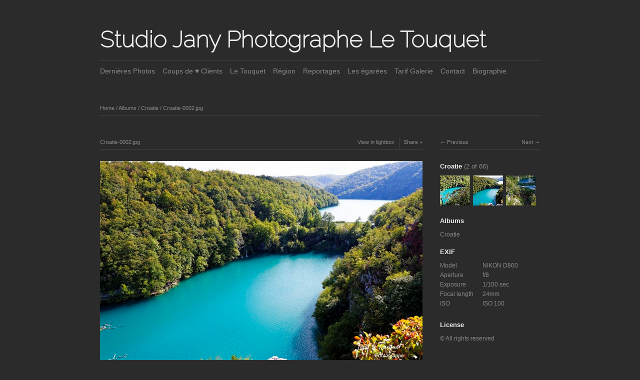

--- FILE ---
content_type: text/html; charset=UTF-8
request_url: http://photographeletouquet.fr/albums/croatie/content/croatie-3/
body_size: 3209
content:
<!DOCTYPE html>
<html class="k-source-content k-lens-content">
<head>
	<meta charset="utf-8">
	<meta http-equiv="X-UA-Compatible" content="IE=edge,chrome=1">
	<meta name="viewport" content="width=device-width, initial-scale=1, minimum-scale=1, maximum-scale=1">
	
	<meta name="description" content="Croatie-0002.jpg" />
	<meta name="author" content="Studio" />
	<meta name="keywords" content="photo, photography, Studio Jany Le Touquet, photographe, landscape, dunes, mer, oyats, nature, char à voile, polo, plage, cabines," />

	<link rel="stylesheet" type="text/css" href="/app/site/themes/common/css/reset.css?0.22.24" />
	<link rel="stylesheet" type="text/css" href="/app/site/themes/common/css/kicons.css?0.22.24" />
	<link rel="stylesheet" type="text/css" href="/storage/themes/elementary/css/kshare.css" />
	<link id="koken_settings_css_link" rel="stylesheet" type="text/css" href="/settings.css.lens" />

	<link rel="canonical" href="http://galeriephotosletouquet.com/albums/croatie/content/croatie-3/">
	<title>Croatie-0002.jpg - Studio Jany Photographe Le Touquet</title>
	<link rel="alternate" type="application/atom+xml" title="Studio Jany Photographe Le Touquet: Uploads from Croatie" href="/feed/albums/27/recent.rss" />
	<meta property="og:site_name" content="Studio Jany Photographe Le Touquet" />
	<meta property="og:title" content="Croatie-0002.jpg" />
	<meta property="og:description" content="" />
	<meta property="og:type" content="website" />
	<meta property="og:image" content="http://galeriephotosletouquet.com/storage/cache/images/008/206/Croatie-0002,medium_large.1547026763.jpg" />
	<meta property="og:image:width" content="800" />
	<meta property="og:image:height" content="534" />
	<meta property="og:url" content="http://galeriephotosletouquet.com/albums/croatie/content/croatie-3/" />

	<!--[if IE]>
	<script src="/app/site/themes/common/js/html5shiv.js"></script>
	<![endif]-->
	<meta name="generator" content="Koken 0.22.24" />
	<meta name="theme" content="Elementary 1.7.2" />
	<script src="//ajax.googleapis.com/ajax/libs/jquery/1.12.4/jquery.min.js"></script>
	<script>window.jQuery || document.write('<script src="/app/site/themes/common/js/jquery.min.js"><\/script>')</script>
	<script src="/koken.js?0.22.24"></script>
	<script>$K.location = $.extend($K.location, {"here":"\/albums\/croatie\/content\/croatie-3\/","parameters":{"page":1,"url":"\/albums\/croatie\/content\/croatie-3\/"},"page_class":"k-source-content k-lens-content"});</script>
	<link rel="alternate" type="application/atom+xml" title="Studio Jany Photographe Le Touquet: All uploads" href="/feed/content/recent.rss" />
	<link rel="alternate" type="application/atom+xml" title="Studio Jany Photographe Le Touquet: Essays" href="/feed/essays/recent.rss" />
	<link rel="alternate" type="application/atom+xml" title="Studio Jany Photographe Le Touquet: Timeline" href="/feed/timeline/recent.rss" />
</head>
<body class="k-source-content k-lens-content">
	<div id="container" class="nav-header">
	<header class="top clearfix">
	<h1><a href="/" title="Home" data-koken-internal>Studio Jany Photographe Le Touquet</a></h1>
	</header>
	<nav id="main">
	<ul class="k-nav-list k-nav-root "><li><a data-koken-internal title="Dernières Photos" href="/">Dernières Photos</a></li><li><a data-koken-internal title="Coups de ♥ Clients" href="/albums/best-sellers/">Coups de ♥ Clients</a></li><li><a data-koken-internal title="Le Touquet" href="/favorites/">Le Touquet</a></li><li><a data-koken-internal title="Région" href="/sets/photos-region/">Région</a></li><li><a data-koken-internal title="Reportages" href="/sets/reportages-1/">Reportages</a></li><li><a data-koken-internal title="Les égarées" href="/albums/fil-du-hasard/">Les égarées</a></li><li><a data-koken-internal title="Tarif Galerie" href="/essays/">Tarif Galerie</a></li><li><a data-koken-internal title="Contact" href="/pages/contact/">Contact</a></li><li><a data-koken-internal title="Biographie" href="/pages/biographie/">Biographie</a></li></ul>	</nav>
	<main>

<div id="twocol">
	<header class="content page">
	<span class="wrap first">
	<span class="k-nav-breadcrumbs"><a title="Home" href="/" data-koken-internal>Home</a> / <a title="Albums" href="/albums/" data-koken-internal>Albums</a> / <a title="Croatie" href="/albums/croatie/" data-koken-internal>Croatie</a> / <a title="Croatie-0002.jpg" href="/albums/croatie/content/croatie-3/" data-koken-internal>Croatie-0002.jpg</a></span>
	</span>
	</header>
	<div class="mcol">
	<header class="content">
	<span class="wrap first">
	Croatie-0002.jpg
	</span>
	<span class="right share">
	<span class="wrap first">
	<a href="/albums/croatie/content/croatie-3/lightbox/" class="k-link-lightbox" data-bind-to-key="l" title="View in lightbox">View in lightbox</a>
	</span>
	
	<span class="edge_left share">
	<span class="wrap last">
	<div class="share_content">
<span class="share_button">Share</span>
<div class="kshare">
	<input type="text" class="kshare-input" value="http://galeriephotosletouquet.com/albums/croatie/content/croatie-3/" />
	<ul class="kshare-items">
	<li>
	<a target="_blank" href="https://twitter.com/intent/tweet?text=Croatie-0002.jpg&url=http%3A%2F%2Fgaleriephotosletouquet.com%2Falbums%2Fcroatie%2Fcontent%2Fcroatie-3%2F" class="share-twitter"><i class="kicon-twitter"></i></a>
    	</li>
    	<li>
   	 <a target="_blank" href="https://www.facebook.com/sharer.php?u=http%3A%2F%2Fgaleriephotosletouquet.com%2Falbums%2Fcroatie%2Fcontent%2Fcroatie-3%2F" class="share-facebook"><i class="kicon-facebook"></i></a>
   	</li>
   	<li>
    	<a href="http://pinterest.com/pin/create/button/?url=http%3A%2F%2Fgaleriephotosletouquet.com%2Falbums%2Fcroatie%2Fcontent%2Fcroatie-3%2F&media=http%3A%2F%2Fgaleriephotosletouquet.com%2Fstorage%2Fcache%2Fimages%2F008%2F206%2FCroatie-0002%2Clarge.1547026763.jpg&description=Croatie-0002.jpg" class="share-pinterest" title="Share Croatie-0002.jpg on Pinterest"><i class="kicon-pinterest"></i></a>
    	</li>
    	<li>
    	<a href="https://www.tumblr.com/widgets/share/tool?posttype=photo&canonicalUrl=http%3A%2F%2Fgaleriephotosletouquet.com%2Falbums%2Fcroatie%2Fcontent%2Fcroatie-3%2F&content=http%3A%2F%2Fgaleriephotosletouquet.com%2Fstorage%2Fcache%2Fimages%2F008%2F206%2FCroatie-0002%2Flarge.1547026763.jpg&caption=%3Cp%3E%3Cstrong%3E%3Ca href=&quot;http%3A%2F%2Fgaleriephotosletouquet.com%2Falbums%2Fcroatie%2Fcontent%2Fcroatie-3%2F&quot; title=&quot;Croatie-0002.jpg&quot;%3ECroatie-0002.jpg%3C/a%3E%3C/strong%3E%3C/p%3E%3Cp%3E%3C/p%3E" class="share-tumblr" title="Share Croatie-0002.jpg on Tumblr"><i class="kicon-tumblr"></i></a>
    	</li>
    	<li>
    	<a target="_blank" href="https://plus.google.com/share?url=http%3A%2F%2Fgaleriephotosletouquet.com%2Falbums%2Fcroatie%2Fcontent%2Fcroatie-3%2F" class="share-google" title="Share Croatie-0002.jpg on Google+"><i class="kicon-gplus"></i></a>
    	</li>
          </ul>
</div>
</div>
	</span>
	</span>
	
	</span>
	</header>
	<figure>
	<div class="figimg">
	
	<a href="/albums/croatie/content/croatie-3/lightbox/" class="mag k-link-lightbox" title="Lightbox">
	<noscript>
	<img width="100%" class="content_main k-lazy-loading" alt="Croatie-0002.jpg" data-lazy-fade="400" src="http://galeriephotosletouquet.com/storage/cache/images/008/206/Croatie-0002,large.1547026763.jpg" />
</noscript>
<img class="content_main k-lazy-loading" data-alt="Croatie-0002.jpg" data-lazy-fade="400" data-visibility="public" data-respond-to="width" data-presets="tiny,60,40 small,100,67 medium,480,320 medium_large,800,534 large,1024,683 xlarge,1274,850 huge,1274,850" data-base="/storage/cache/images/008/206/Croatie-0002," data-extension="1547026763.jpg"/>
</a>
	
	</div>
	<figcaption>
	
	<h3>
	Croatie-0002.jpg	</h3>
	
	
	
	</figcaption>
	</figure>
	</div>
	<div class="rcol">
	
	<header class="content">
	<div class="right">
	<span class="wrap last">
	<a href="/albums/croatie/content/croatie-0003/" class="rarr" data-bind-to-key="right" title="Next" data-koken-internal>Next</a>
	</span>
	</div>
	<span class="wrap first">
	<a href="/albums/croatie/content/croatie-0001/" class="larr" data-bind-to-key="left" title="Previous" data-koken-internal>Previous</a>
	</span>
	</header>
	<aside>
	<section class="view-album">
	
	<h4>
	<a href="/albums/croatie/" title="View Croatie" data-koken-internal>	Croatie</a>
	<span>(2 of 66)</span>
	</h4>
	
	<ol class="thumb-strip">
	
	<li>
	<a href="/albums/croatie/content/croatie-0001/" title="View Croatie-0001.jpg" data-koken-internal>	<noscript>
	<img width="100%" alt="Croatie-0001.jpg" data-lazy-fade="400" class="k-lazy-loading" src="http://galeriephotosletouquet.com/storage/cache/images/007/028/Croatie-0001,large.1546768808.jpg" />
</noscript>
<img data-alt="Croatie-0001.jpg" data-lazy-fade="400" class="k-lazy-loading" data-visibility="public" data-retain-aspect="1:1" data-respond-to="width" data-presets="tiny,60,40 small,100,67 medium,480,320 medium_large,800,534 large,1024,683 xlarge,1274,850 huge,1274,850" data-base="/storage/cache/images/007/028/Croatie-0001," data-extension="1546768808.jpg"/>
</a>
	</li>	
	<li>
	<noscript>
	<img width="100%" class="current k-lazy-loading" alt="Croatie-0002.jpg" data-lazy-fade="400" src="http://galeriephotosletouquet.com/storage/cache/images/008/206/Croatie-0002,large.1547026763.jpg" />
</noscript>
<img class="current k-lazy-loading" data-alt="Croatie-0002.jpg" data-lazy-fade="400" data-visibility="public" data-retain-aspect="1:1" data-respond-to="width" data-presets="tiny,60,40 small,100,67 medium,480,320 medium_large,800,534 large,1024,683 xlarge,1274,850 huge,1274,850" data-base="/storage/cache/images/008/206/Croatie-0002," data-extension="1547026763.jpg"/>
	</li>
	
	<li>
	<a href="/albums/croatie/content/croatie-0003/" title="View Croatie-0003.jpg" data-koken-internal>	<noscript>
	<img width="100%" alt="Croatie-0003.jpg" data-lazy-fade="400" class="k-lazy-loading" src="http://galeriephotosletouquet.com/storage/cache/images/007/030/Croatie-0003,large.1546768811.jpg" />
</noscript>
<img data-alt="Croatie-0003.jpg" data-lazy-fade="400" class="k-lazy-loading" data-visibility="public" data-retain-aspect="1:1" data-respond-to="width" data-presets="tiny,60,40 small,100,67 medium,480,320 medium_large,800,534 large,1024,683 xlarge,1274,850 huge,1274,850" data-base="/storage/cache/images/007/030/Croatie-0003," data-extension="1546768811.jpg"/>
</a>
	</li>	
	</ol>
	</section>
	
	<section>
	<h4>Albums</h4>
	<a href="/albums/croatie/" title="View Croatie" data-koken-internal>	Croatie</a>
	</section>
	
	
	
	<section>
	<h4>EXIF</h4>
	<ol class="data">
	<li>
	<span class="label">Model</span>
	<span class="value">NIKON D800</span>
	</li>
	<li>
	<span class="label">Aperture</span>
	<span class="value">f/8</span>
	</li>
	<li>
	<span class="label">Exposure</span>
	<span class="value">1/100 sec</span>
	</li>
	<li>
	<span class="label">Focal length</span>
	<span class="value">24mm</span>
	</li>
	<li>
	<span class="label">ISO</span>
	<span class="value">ISO 100</span>
	</li>
	     	 	</ol>
	 	</section>
	
	
	
	
	    	
	
	
	
	
	<section>
	<h4>License</h4>
	© All rights reserved
	</section>
	
	
	</aside>
	</div>
</div> <!-- close main -->

	</main>
	<footer class="bot">
	
	
	<nav>
	<ul class="k-nav-list k-nav-root "><li><a title="Facebook" href="https://www.facebook.com/jany.groux">Facebook</a></li></ul>	</nav>
	© Studio Jany Le Touquet
	</footer>
	</div>	<!-- close container -->
	<script src="/app/site/themes/common/js/share.js?0.22.24"></script>
</body>
</html>


--- FILE ---
content_type: text/css;charset=UTF-8
request_url: http://photographeletouquet.fr/settings.css.lens
body_size: 22038
content:
@import url(/storage/themes/elementary/css/titles/raleway.css);@import url(/storage/themes/elementary/css/headers/helvetica.css);@import url(/storage/themes/elementary/css/body/helvetica.css);html{font-size:87.5%}body{line-height:1.6;background:#2b2b2b;color:#888888;text-align:center;-webkit-font-smoothing:subpixel-antialiased;-webkit-text-size-adjust:100%;-moz-osx-font-smoothing:grayscale}article,blockquote,dd,fieldset,h1,h2,h3,h4,h5,h6,header,hgroup,hr,nav,ol,p,pre,table,time,ul{margin-bottom:1.6rem}figure{margin-bottom:3.2rem}figure .figimg{text-align:center}figure img{margin-bottom:1rem}figcaption h3{margin-top:4px;margin-bottom:1em}figcaption:empty{margin-bottom:0}img{-ms-interpolation-mode:bicubic;vertical-align:bottom}img.custom_logo{max-width:100%;height:auto}.hide{display:none}.clear{clear:both}.fright{float:right}hr{clear:both;border:0;height:1px;background:#444444;margin-bottom:1.6364rem}fieldset{position:relative;margin:0 0 .5rem}label{font-size:.875rem;color:#888888;cursor:pointer;display:block;font-weight:400;margin-bottom:.5em}input[type=color],input[type=date],input[type=datetime-local],input[type=datetime],input[type=email],input[type=month],input[type=number],input[type=password],input[type=search],input[type=tel],input[type=text],input[type=time],input[type=url],input[type=week],textarea{-webkit-appearance:none;border-radius:0;background-color:#2b2b2b;border:1px solid #444444;color:#eeeeee;display:block;font-size:.875rem;font-family:inherit!important;margin:0 0 1em;padding:.5em;height:auto;width:100%;box-sizing:border-box}input[type=color]:focus,input[type=date]:focus,input[type=datetime-local]:focus,input[type=datetime]:focus,input[type=email]:focus,input[type=month]:focus,input[type=number]:focus,input[type=password]:focus,input[type=search]:focus,input[type=tel]:focus,input[type=text]:focus,input[type=time]:focus,input[type=url]:focus,input[type=week]:focus,textarea:focus{border-color:#888888;outline:none}fieldset[disabled] input[type=color],fieldset[disabled] input[type=date],fieldset[disabled] input[type=datetime-local],fieldset[disabled] input[type=datetime],fieldset[disabled] input[type=email],fieldset[disabled] input[type=month],fieldset[disabled] input[type=number],fieldset[disabled] input[type=password],fieldset[disabled] input[type=search],fieldset[disabled] input[type=tel],fieldset[disabled] input[type=text],fieldset[disabled] input[type=time],fieldset[disabled] input[type=url],fieldset[disabled] input[type=week],fieldset[disabled] textarea,input[type=color]:disabled,input[type=color][disabled],input[type=color][readonly],input[type=date]:disabled,input[type=date][disabled],input[type=date][readonly],input[type=datetime-local]:disabled,input[type=datetime-local][disabled],input[type=datetime-local][readonly],input[type=datetime]:disabled,input[type=datetime][disabled],input[type=datetime][readonly],input[type=email]:disabled,input[type=email][disabled],input[type=email][readonly],input[type=month]:disabled,input[type=month][disabled],input[type=month][readonly],input[type=number]:disabled,input[type=number][disabled],input[type=number][readonly],input[type=password]:disabled,input[type=password][disabled],input[type=password][readonly],input[type=search]:disabled,input[type=search][disabled],input[type=search][readonly],input[type=tel]:disabled,input[type=tel][disabled],input[type=tel][readonly],input[type=text]:disabled,input[type=text][disabled],input[type=text][readonly],input[type=time]:disabled,input[type=time][disabled],input[type=time][readonly],input[type=url]:disabled,input[type=url][disabled],input[type=url][readonly],input[type=week]:disabled,input[type=week][disabled],input[type=week][readonly],textarea:disabled,textarea[disabled],textarea[readonly]{background-color:#ddd;cursor:default}input[type=checkbox],input[type=file],input[type=radio],select{margin:0 0 1rem}input[type=checkbox]+label,input[type=radio]+label{display:inline-block;margin-left:.5rem;margin-right:1rem;margin-bottom:0;vertical-align:baseline}textarea[rows]{height:auto}textarea{max-width:100%}.button,button{border-style:solid;border-width:0;cursor:pointer;font-family:inherit;font-weight:400;line-height:normal;margin:0 0 1em;position:relative;text-decoration:none;text-align:center;-webkit-appearance:none;-moz-appearance:none;border-radius:0;display:inline-block;padding:.75rem 1.75rem;font-size:1rem;background-color:#eeeeee;color:#2b2b2b}.button:focus,.button:hover,button:focus,button:hover{background-color:#eeeeee;color:#2b2b2b}.button.large,button.large{padding:1.125rem 2.25rem;font-size:1.25rem}.button.small,button.small{padding:.875rem 1.75rem .9375rem;font-size:.8125rem}.button.tiny,button.tiny{padding:.625rem 1.25rem .6875rem;font-size:.6875rem}.button.disabled,.button[disabled],button.disabled,button[disabled]{opacity:.5}button::-moz-focus-inner{border:0;padding:0}.k-contact-form{width:50%}@media only screen and (max-width:767px){.k-contact-form{width:100%}}.k-contact-form-success{border-top:1px solid #444444;border-bottom:1px solid #444444;padding:1em 0}.k-contact-form-success:before{content:'✔';color:#eeeeee;margin-right:6px}.k-contact-form-required-field label:after{content:'*';color:red}.k-content-form-processing{opacity:.5}.k-content-form-processing button[type=submit]{pointer-events:none!important}.k-contact-form-error label:before{position:absolute;right:0;color:red;content:"This field is required"}.k-contact-form-error input[type=color],.k-contact-form-error input[type=date],.k-contact-form-error input[type=datetime-local],.k-contact-form-error input[type=datetime],.k-contact-form-error input[type=email],.k-contact-form-error input[type=month],.k-contact-form-error input[type=number],.k-contact-form-error input[type=password],.k-contact-form-error input[type=search],.k-contact-form-error input[type=tel],.k-contact-form-error input[type=text],.k-contact-form-error input[type=time],.k-contact-form-error input[type=url],.k-contact-form-error input[type=week],.k-contact-form-error textarea{border-color:red}.g-recaptcha{margin-bottom:1.5rem}a,a:link,a:visited{text-decoration:none;color:#eeeeee;-webkit-transition:color .1s linear;transition:color .1s linear}a:hover{color:#eeeeee}a.disabled,a.disabled:hover{cursor:default;text-decoration:none;color:#888888}a.norm{color:#eeeeee!important}a.tag:before{content:"#"}a.paginate.disabled{opacity:0}.rarr:after{content:" →"}.larr:before{content:"← "}h1,h2,h3,h4,h5,h6{font-weight:700;color:#eeeeee}h1 a,h2 a,h3 a,h4 a,h5 a,h6 a{font-weight:700;color:inherit}h1{font-size:1.285rem;line-height:1.166rem}h2{font-size:1.142rem;line-height:1.313rem;margin-top:1.313rem}h3{font-size:1rem;line-height:1.5rem}h3 a span{color:#888888;font-weight:400}h4{font-size:.929rem;line-height:1.615rem;margin-bottom:1em}h5{font-size:.875rem;line-height:1.75rem}h6{font-size:.786rem;line-height:1.909rem}span.tagline{display:block;margin-bottom:4px;font-size:.857rem}h3.tag:before,h4.tag:before{content:"#"}em{font-style:italic}b,strong{font-weight:700}blockquote,em,i{font-style:italic}blockquote{color:#666666;border-bottom:1px solid #444444;border-top:1px solid #444444;padding:10px 25px;margin-bottom:1.6em}blockquote p{margin-bottom:0}ol.inline-links li{float:left}ol.inline-links.tags li{margin:0 5px 2px 0}p.t-caption{margin-bottom:0;overflow:hidden;white-space:nowrap;text-overflow:ellipsis}p.meta-links{font-size:.875rem}p.meta-links,p.meta-links a:link,p.meta-links a:visited{color:#888888}p.meta-links a:hover{color:#eeeeee}img.k-lazy-loading{background-repeat:no-repeat;background-position:50%;background-size:24px 24px;background-image:url(/storage/themes/elementary/css/gray/spinner.svg)}section{display:block;clear:both}.filter_count{font-size:.786rem}.filter_count,.filter_count a,.filter_count a:link{color:#888888;font-weight:400}.filter_count a:hover{color:#eeeeee}main{display:block}.logo{display:inline-block;margin-bottom:1.6rem}header.top{width:100%;margin:3.2rem 0 0;position:relative}header.top h1{margin-bottom:.5rem;font-size:46px;font-weight:600;letter-spacing:0px;line-height:1.5;display:inline-block}header.top h1 a:active,header.top h1 a:link,header.top h1 a:visited{color:inherit;font-weight:inherit}header.top span.tagline{display:block}header.content{font-weight:400;font-size:.75rem;border-bottom:1px solid #444444;margin-bottom:1.6rem}header.content .right{float:right;display:block}header.content ul.social-links{margin:-3px 0 0!important;padding:0!important}header.content ul.social-links a{font-size:12px}header.content a{color:inherit}header.content a:hover{color:#eeeeee}header.content a.disabled:hover{color:inherit}header.content span.edge_right{border-right:1px solid #444444;padding-right:2px;display:inline-block}header.content span.edge_left{border-left:1px solid #444444;padding-left:2px;display:inline-block}header.content span.wrap{padding:0 6px 6px;display:inline-block}header.content span.wrap.first{padding-left:0}header.content span.wrap.first.featured{padding-left:6px}header.content span.wrap.last{padding-right:0}header.content ul.detail-nav li{display:inline-block}header.page{margin-bottom:3.2rem}nav#main{width:100%;margin:0 0 3.2em;padding:.6em 0;border-top:1px solid #444444}nav#main ul{margin-bottom:0}nav#main ul li{display:inline-block;list-style:none;line-height:1.8;margin-right:15px}nav#main ul li:last-child{margin-right:0}nav#main a,nav#main a:link,nav#main a:visited{color:#888888}nav#main a:hover{color:#eeeeee}nav#main a.k-nav-current{font-weight:700;color:#eeeeee}div#crumbs{color:#888888;margin-bottom:2rem}div#crumbs a{font-size:.857rem;color:#888888}div#crumbs a:hover{color:#eeeeee}footer.bot{float:left;clear:left;width:100%;margin:0 0 3.2rem;padding:1.6rem 0 0;border-top:1px solid #444444;font-size:.857rem}footer.bot nav{margin-bottom:1rem}footer.bot ul{margin:0}footer.bot li{display:inline-block;margin:0 10px 0 0}#container{width:880px;text-align:left;padding:0;margin:0 auto}.head{position:relative;float:left;width:100%;margin-bottom:1rem;clear:both}.head h2{display:inline-block;margin:0 5px 0 0}.head p:first-child{margin-top:2rem}.head section{margin:0 0 24px}.head div.notes{float:right;width:176px}.head div.text{font-size:.75rem;width:620px}.head.lcol{width:650px}.head.lcol h2{width:570px}.head.mcol{width:645px}ul.block_list{display:block}ul.block_list li{display:block;margin-bottom:1rem;width:100%}div#twocol{float:left;margin-bottom:1.6rem}div.mcol{width:645px;float:left;margin-right:35px}div.rcol{float:left;width:200px}div.rcol section{margin-bottom:1rem;display:block}div#twocol hr:last-child{display:none}aside{font-size:87%}aside section h4{margin-top:0;margin-bottom:.5rem}aside section h4 span{color:#888888;font-weight:400}aside .thumb+h4{margin-top:1rem}aside section p:last-child{margin-bottom:0}aside header.content{margin-top:2rem}aside section:first-child header.content{margin-top:0}div#twocol article{float:left;width:100%;margin-bottom:1rem}div#twocol article div.mcol{float:left}div#twocol article div.rcol{float:left;width:200px;margin-left:30px}div#twocol article div.lcol{float:left;width:200px;margin-right:30px;font-size:.857rem}body.k-source-essay div#twocol article{margin-bottom:0}aside a:active,aside a:link,aside a:visited{color:inherit}aside a.norm:active,aside a.norm:link,aside a.norm:visited{color:#eeeeee}aside a:hover{color:#eeeeee}.head_title{margin-bottom:3.2rem}ol.thumbs{clear:left;float:left;margin-bottom:1rem}ol.thumbs li{width:270px;display:inline-block;vertical-align:top;margin:0 30px 0 0}ol.thumbs li:nth-child(3n){margin-right:0}ol.thumbs li a.thumb{display:block;text-align:center}ol.thumbs li p{font-size:.929rem;margin:0}ol.thumbs li time{display:block;margin-top:1rem;margin-bottom:-1rem;font-size:.786rem;line-height:1.909rem}ol.thumbs li h4{margin-bottom:.5rem}body.k-source-content a.mag{cursor:url(/storage/themes/elementary/css/img/magnify.cur),-moz-zoom-in}body.k-source-content a.mag+p:first-child{margin-top:2rem}ol.thumb-strip{list-style:none;margin-bottom:1em}ol.thumb-strip li{display:inline-block;margin:0 3px 6px 0;width:60px}ol.thumb-strip li:last-child{margin-right:0}ol.thumb-strip li img{margin-bottom:0;-khtml-opacity:1!important;-moz-opacity:1!important;opacity:1!important;-webkit-transition:opacity .3s linear;transition:opacity .3s linear}ol.thumb-strip li img.current,ol.thumb-strip li img:hover{-khtml-opacity:1!important;-moz-opacity:1!important;opacity:1!important}ol.data{overflow:auto}ol.data li{clear:left;float:left;margin-bottom:0}ol.data li span.label{display:block;float:left;width:80px;margin-right:5px}ol.data li span.value{float:left;display:block;width:115px}img.content_main{max-height:700px}article hr{clear:left;height:0;border:0;padding:0;margin:0}article header{margin-bottom:2em}article header h2{margin-top:1em}article ol,article p,article ul{margin-bottom:1rem}article ul{list-style:disc;list-style-position:inside}article ol{list-style:decimal;list-style-position:inside}figure.k-content-embed{margin:1.6rem 0}figure.k-content-embed img{margin-bottom:0}.k-content-text{padding:1em;margin:0;font-size:.857em;color:#aaaaaa;background:#222222}.k-content img{max-width:100%;height:auto}.k-content-title{margin:0 5px 0 0;display:block;color:#aaaaaa}div.essay-entry{margin-bottom:2.76rem}div.essay-head{margin-bottom:1.636rem}div.essay-entry h2{margin:0}div.essay-img{margin:0 0 1.636rem}div.essay-img-caption{margin-top:.6em}aside h6{margin-bottom:.6em}aside h6 span{font-weight:400}div.essay-pag{margin-top:4em}div.essay-pag ul{list-style:none;display:table;width:100%}div.essay-pag ul li{display:table-row}div.essay-pag span.cell{display:table-cell;width:50%}div.essay-pag span.cell.right{text-align:right}.paginate{float:left;clear:left;width:100%;text-align:left;position:relative;padding-top:1rem;margin:0 0 3.2rem;border-top:1px solid #444444;white-space:nowrap}.paginate ol{list-style:none;float:left;margin-bottom:0}.paginate ol li{display:inline}.paginate a{padding:0 3px;font-weight:400;color:inherit;font-size:.857rem}.paginate a:first-child{padding-left:0}.paginate a.k-pagination-current{cursor:default;color:#eeeeee;font-weight:700}.paginate li.prev{padding-right:10px}.paginate li.next{padding-left:10px}.paginate ol.num li:last-child:after{content:none}.paginate span.count{font-size:.857rem;float:right;padding:1px 0}.k-source-index section,.k-source-index section hr{margin-bottom:2rem}.k-source-index section.inner_margin{margin-bottom:0}#home-slideshow-text{margin-top:2rem}#home-slideshow-title{display:inline-block;margin:0;padding:0}#home-slideshow-caption{font-size:.857em}#home-slideshow{position:relative}#ss_spinner{background-repeat:no-repeat;background-position:50%;background-size:16px 16px;background-image:url(/storage/themes/elementary/css/gray/spinner.svg);background-color:#2b2b2b;width:24px;height:24px;position:absolute;left:50%;top:50%;margin-left:-12px;z-index:999;opacity:0;-webkit-transition:opacity .5s;transition:opacity .5s;pointer-events:none}#ss_spinner.loading{opacity:1}body.k-source-archives section{clear:both;margin-bottom:2em;overflow:auto}div.essay-previews ol{list-style:none}div.essay-previews ol li{width:49%;display:inline-block;box-sizing:border-box;vertical-align:top;padding:0 30px 1em 0;margin:0}div.essay-previews ol li:last-child{padding-right:0}div.essay-previews p{font-size:.857rem}div.essay-previews time{font-size:.75rem}.bitcon:active,.bitcon:hover,.bitcon:link,.bitcon:visited{padding-left:18px;background-color:transparent;background-repeat:no-repeat;background-position:0 0}a.icon{display:inline-block;background-color:transparent;background-position:0 50%;background-repeat:no-repeat;padding-left:12px;margin-right:2px}.social-links li a:hover{text-decoration:none!important}.social-links li a{font-size:13px;padding:0 1px}.social-links li:first-child a{padding-left:0}.social-links li:last-child a{padding-right:0}.social-links li a.share-facebook{padding-left:2px}.social-links li a.share-tumblr{padding-left:0}.social-links li a.share-google{padding-left:3px}.share_button:after{content:" +"}.share_button.active,.share_button:hover{color:#eeeeee}ol.meta_list li h3,ol.meta_list li h4{margin:0;padding:0;display:inline-block}ol.meta_list li a{display:block;padding:.75rem 0;width:100%;border-bottom:1px solid #444444}ol.meta_list li:first-child a{padding-top:0}ol.meta_list li:last-child a{border-bottom:0}ol.meta_list li span.count{float:right;font-size:.875rem;line-height:1.6rem}ol.meta_list li a span.count{color:#888888}ol.meta_list li a:hover span.count{color:#eeeeee}aside ol.meta_list li a{padding:.5rem 0}.kevent{margin-bottom:2rem}.kevent h3.featured:before{content:'★'}ul.k-mosaic{margin-bottom:1.6rem}ul.k-mosaic.edge>li{margin:8px 8px 0 0}#kdiscuss{margin-top:2rem;float:left;clear:left;width:100%;position:relative}.social{display:inline-block;float:right}.social span{display:inline-block;line-height:0;font-size:0}.social span.fb{margin-right:calc(5px - 1px)}.social span.tw{width:75px;margin-right:5px}.social>span,.social iframe{vertical-align:middle!important}.social span.gplus iframe body{font-family:Helvetica Neue,Arial,sans-serif!important}.social-links{list-style:none}.social-links,.social-links li{display:inline-block}.social-links li:after{content:"\00a0\00a0"}.k-note,.k-source-archives section{clear:both}.k-note{color:#aaaaaa;background:#222222;padding:.25em .5em;display:block}@media only screen and (min-width:768px) and (max-width:959px){#container{width:728px}ol.thumbs li{width:207px}div.mcol{width:490px}div.rcol{font-size:90%}.kevent .article_body{padding-right:0}}@media only screen and (min-width:1040px){#container.nav-sidebar{width:1030px}#container.nav-sidebar header{border-bottom:1px solid #444;margin-bottom:2rem}#container.nav-sidebar nav#main{float:left;width:150px;margin:-20px 0 0;padding:0;border-top:none}#container.nav-sidebar nav#main li{display:block}#container.nav-sidebar nav#main ul li:last-child{margin-right:15px}#container.nav-sidebar main{float:left;width:880px}#container.nav-sidebar footer{width:880px;margin-left:150px}}@media only screen and (max-width:767px){#container{width:280px}header h1{display:block}header.top{margin-top:2rem}div.mcol,ol.thumbs li{width:280px}div.mcol{float:none;margin:0 0 1.1667rem}div.rcol{width:100%;margin:0 0 24px;font-size:90%}body.k-source-content div.head,body.k-source-content div.head h2{width:280px}.kevent .article_body{padding-right:0}header.content .share,header.content span.entry-type{display:none}.social{float:none;margin:0 0 24px}}@media only screen and (min-width:480px) and (max-width:767px){#container{padding:0 15px;width:436px}header.top{margin-top:2rem}ol.thumbs li{width:436px}div.mcol{margin:0 0 1.1667em}div.mcol,div.rcol{width:436px;float:none}div.rcol{margin:0 0 24px;font-size:90%}body.k-source-content div.head{width:436px}div#twocol div.rcol ol.actions li{float:left;margin:0 24px 0 0}header.content .share{display:block}header.content div.kshare{right:20px}}@media only screen and (min-width:1280px) and (min-height:960px){body.k-source-content div#container{width:1145px}body.k-source-content .head.mcol,body.k-source-content div.mcol{width:900px}}@media only screen and (min-width:1601px) and (min-height:1200px){body.k-source-content div#container{width:1500px}body.k-source-content .head.mcol,body.k-source-content div.mcol{width:1265px}img.content_main{max-height:900px}}

.k-mosaic{position:relative;display:block;list-style:none;padding:0;margin:0}.k-mosaic:after,.k-mosaic:before{content:" ";display:table}.k-mosaic:after{clear:both}.k-mosaic>li{display:inline;height:auto;float:left;font-size:0!important;line-height:0!important;box-sizing:border-box}.k-mosaic img{max-height:none!important;vertical-align:baseline}.k-mosaic-1>li{width:100%}.k-mosaic-1>li:nth-of-type(n){clear:none}.k-mosaic-1>li:nth-of-type(1n+1){clear:both}.k-mosaic-2>li{width:50%}.k-mosaic-2>li:nth-of-type(n){clear:none}.k-mosaic-2>li:nth-of-type(2n+1){clear:both}.k-mosaic-3>li{width:33.333333333%}.k-mosaic-3>li:nth-of-type(n){clear:none}.k-mosaic-3>li:nth-of-type(3n+1){clear:both}.k-mosaic-4>li{width:25%}.k-mosaic-4>li:nth-of-type(n){clear:none}.k-mosaic-4>li:nth-of-type(4n+1){clear:both}.k-mosaic-5>li{width:20%}.k-mosaic-5>li:nth-of-type(n){clear:none}.k-mosaic-5>li:nth-of-type(5n+1){clear:both}.k-mosaic-6>li{width:16.66667%}.k-mosaic-6>li:nth-of-type(n){clear:none}.k-mosaic-6>li:nth-of-type(6n+1){clear:both}.k-mosaic-7>li{width:14.28571%}.k-mosaic-7>li:nth-of-type(n){clear:none}.k-mosaic-7>li:nth-of-type(7n+1){clear:both}.k-mosaic-8>li{width:12.5%}.k-mosaic-8>li:nth-of-type(n){clear:none}.k-mosaic-8>li:nth-of-type(8n+1){clear:both}.k-mosaic-9>li{width:11.11111%}.k-mosaic-9>li:nth-of-type(n){clear:none}.k-mosaic-9>li:nth-of-type(9n+1){clear:both}.k-mosaic-10>li{width:10%}.k-mosaic-10>li:nth-of-type(n){clear:none}.k-mosaic-10>li:nth-of-type(10n+1){clear:both}.k-mosaic.edge>li{margin:1px 1px 0 0}.k-mosaic-1.edge li:first-child,.k-mosaic-2.edge>li:nth-of-type(-n+2),.k-mosaic-3.edge>li:nth-of-type(-n+3),.k-mosaic-4.edge>li:nth-of-type(-n+4),.k-mosaic-5.edge>li:nth-of-type(-n+5),.k-mosaic-6.edge>li:nth-of-type(-n+6),.k-mosaic-7.edge>li:nth-of-type(-n+7),.k-mosaic-8.edge>li:nth-of-type(-n+8),.k-mosaic-9.edge>li:nth-of-type(-n+9),.k-mosaic-10.edge>li:nth-of-type(-n+10){margin-top:0!important}.k-mosaic-1.edge li,.k-mosaic-2.edge>li:nth-of-type(2n),.k-mosaic-3.edge>li:nth-of-type(3n),.k-mosaic-4.edge>li:nth-of-type(4n),.k-mosaic-5.edge>li:nth-of-type(5n),.k-mosaic-6.edge>li:nth-of-type(6n),.k-mosaic-7.edge>li:nth-of-type(7n),.k-mosaic-8.edge>li:nth-of-type(8n),.k-mosaic-9.edge>li:nth-of-type(9n),.k-mosaic-10.edge>li:nth-of-type(10n),.k-mosaic-uneven:last-child{margin-right:0!important}.k-mosaic-2.edge>li:nth-of-type(2n+1),.k-mosaic-3.edge>li:nth-of-type(3n+1),.k-mosaic-4.edge>li:nth-of-type(4n+1),.k-mosaic-5.edge>li:nth-of-type(5n+1),.k-mosaic-6.edge>li:nth-of-type(6n+1),.k-mosaic-7.edge>li:nth-of-type(7n+1),.k-mosaic-8.edge>li:nth-of-type(8n+1),.k-mosaic-9.edge>li:nth-of-type(9n+1),.k-mosaic-10.edge>li:nth-of-type(10n+1){margin-left:0!important}